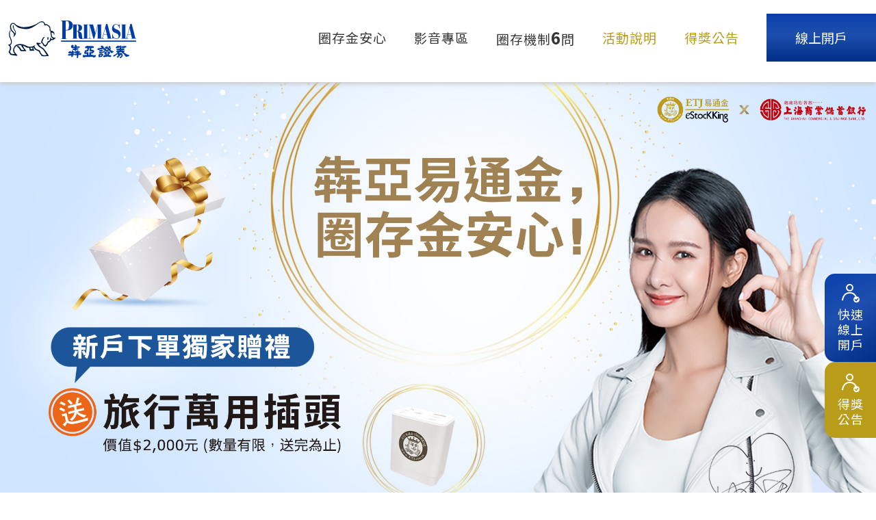

--- FILE ---
content_type: text/html
request_url: https://www.estockking.com/primasia/index.html
body_size: 29056
content:
<!DOCTYPE html>
<html lang="zh_Hant">
<head>
	<meta charset="UTF-8">
	<meta name="viewport" content="width=device-width, initial-scale=1">
	<title>犇亞證券迎新獎不完</title>
	<link href="img/favicon.ico" rel="shortcut icon">
	<link rel="preconnect" href="https://fonts.googleapis.com">
	<link rel="preconnect" href="https://fonts.gstatic.com" crossorigin>
	<link href="https://fonts.googleapis.com/css2?family=Noto+Sans+TC:wght@400;500;700&display=swap" rel="stylesheet">
	<link href="css/bootstrap.css" rel="stylesheet" type="text/css">
	<link href="css/animate.min.css" rel="stylesheet" type="text/css">
	<link href="css/slick.css" rel="stylesheet" type="text/css">
	<link href="css/style.css" rel="stylesheet" type="text/css">
	
	<!-- Google 再營銷代碼 -->
    <!-- 再營銷代碼不得與個人身份信息相關聯，也不得放置在與敏感類別相關的網頁上。有關如何設置代碼的詳細信息和說明，請訪問：http://google.com/ads/remarketingsetup -->
    <script type="text/javascript">
        /* <![CDATA[ */
        var google_conversion_id = 939112648;
        var google_custom_params = window.google_tag_params;
        var google_remarketing_only = true;
        /* ]]> */
    </script>
    <script type="text/javascript" src="//www.googleadservices.com/pagead/conversion.js"></script>
	<noscript>
		<div style="display:inline;">
			<img height="1" width="1" style="border-style:none;" alt="" src="//googleads.g.doubleclick.net/pagead/viewthroughconversion/939112648/?value=0&amp;guid=ON&amp;script=0" />
        </div>
    </noscript>
	
	<!-- GA -->
	<script>
        (function (i, s, o, g, r, a, m) {
            i['GoogleAnalyticsObject'] = r;
            i[r] = i[r] || function () {
                (i[r].q = i[r].q || []).push(arguments)
            }, i[r].l = 1 * new Date();
            a = s.createElement(o),
                m = s.getElementsByTagName(o)[0];
            a.async = 1;
            a.src = g;
            m.parentNode.insertBefore(a, m)
        })(window, document, 'script', '//www.google-analytics.com/analytics.js', 'ga');

        ga('create', 'UA-52836851-1', 'auto');
        ga('send', 'pageview');
    </script>
	
	<!-- Google Search全站再行銷 -->
	<!-- Google tag (gtag.js) -->
	<script async src="https://www.googletagmanager.com/gtag/js?id=AW-11098534421"></script>
	<script>
	  window.dataLayer = window.dataLayer || [];
	  function gtag(){dataLayer.push(arguments);}
	  gtag('js', new Date());
	  gtag('config', 'AW-11098534421');
	</script>

	<!-- Meta Pixel Code -->
	<script>
	!function(f,b,e,v,n,t,s)
	{if(f.fbq)return;n=f.fbq=function(){n.callMethod?
	n.callMethod.apply(n,arguments):n.queue.push(arguments)};
	if(!f._fbq)f._fbq=n;n.push=n;n.loaded=!0;n.version='2.0';
	n.queue=[];t=b.createElement(e);t.async=!0;
	t.src=v;s=b.getElementsByTagName(e)[0];
	s.parentNode.insertBefore(t,s)}(window, document,'script',
	'https://connect.facebook.net/en_US/fbevents.js');
	fbq('init', '915024742847865');
	fbq('track', 'PageView');
	</script>
	<noscript><img height="1" width="1" style="display:none"
	src="https://www.facebook.com/tr?id=915024742847865&ev=PageView&noscript=1"
	/></noscript>
	<!-- End Meta Pixel Code -->
</head>
<body>
	<header>
		<div class="header_con">
			<div class="menu flex">
				<div class="menu_item">
					<a href="javascript:;" class="menu_btn" onclick="goto('#kv');">
						<div class="menu_btn_text">圈存金安心</div>
						<div class="menu_btn_udline"></div>
					</a>
				</div>
				<div class="menu_item">
					<a href="javascript:;" class="menu_btn" onclick="goto('#video');">
						<div class="menu_btn_text">影音專區</div>
						<div class="menu_btn_udline"></div>
					</a>
				</div>
				<div class="menu_item">
					<a href="javascript:;" class="menu_btn" onclick="goto('#qa');">
						<div class="menu_btn_text">圈存機制<span>6</span>問</div>
						<div class="menu_btn_udline"></div>
					</a>
				</div>
				<div class="menu_item">
					<a href="javascript:;" class="menu_btn" onclick="goto('#event');">
						<div class="menu_btn_text gold">活動說明</div>
						<div class="menu_btn_udline"></div>
					</a>
				</div>
				<div class="menu_item">
					<a href="https://www.estockking.com/P2023/WIN.aspx" target="_blank" class="menu_btn">
						<div class="menu_btn_text gold">得獎公告</div>
						<div class="menu_btn_udline"></div>
					</a>
				</div>
				<div class="menu_item2">
					<div class="flex">
						<a href="https://www.estockking.com/P2023/WIN.aspx" target="_blank" class="btn_award_m show-lg">
							<div class="v-center">得獎<br>公告</div>
						</a>
						<a href="javascript:;" class="btn_oa" onclick="fbq('track', 'CompleteRegistration'); gtag_report_conversion('https://www.estockking.com/primasia15/index.html');">
							<div class="v-center">線上<br class="show-lg">開戶</div>
						</a>
					</div>
				</div>
			</div>
			<a href="https://www.estockking.com/index.aspx" target="_blank" class="logo_div" onclick="gotop();">
				<img src="img/logo_primasia.svg">
			</a>
		</div>
	</header>
	<main>
		<section class="kv" id="kv">
			<div class="kv_slick_div">
				<div class="kv_slick">
					<div class="kv_slick_item">
						<img src="img/kv_img_04.jpg" class="hide-md">
						<img src="img/kv_img_04_m.jpg" class="show-md">
					</div>
			<!--		<div class="kv_slick_item"> -->
			<!--			<img src="img/kv_img_01.jpg" class="hide-md"> -->
			<!--			<img src="img/kv_img_01_m.jpg" class="show-md"> -->
			<!--		</div> -->
			<!--		<div class="kv_slick_item">  --> 
            <!--			<img src="img/kv_img_02.jpg" class="hide-md">  -->
			<!--			<img src="img/kv_img_02_m.jpg" class="show-md">  -->
			<!--		</div>  -->
			<!-- 		<div class="kv_slick_item">   -->
			<!-- 			<img src="img/kv_img_03.jpg" class="hide-md">  -->
			<!-- 			<img src="img/kv_img_03_m.jpg" class="show-md">  -->
			<!-- 		</div>  -->
				</div>
			</div>
		</section>
		<section class="sec_video" id="video">
			<img src="img/video_bg_01.png" class="video_bg_01">
			<img src="img/video_bg_02.png" class="video_bg_02">
			<div class="container-xxl">
				<div class="sec_title wow animate__fadeInUp">- 影音專區 -</div>
				<div class="flex">
					<div class="video_left">
						<div class="video_left_box">
							<a href="javascript:;" class="video_abtn wow animate__fadeIn" onclick="video_open('WhZ0_3eYjks');">
								<img src="https://img.youtube.com/vi/WhZ0_3eYjks/maxresdefault.jpg" class="full-width">
								<div class="video_info">犇亞證券易通金 安全賽車篇</div>
								<div class="video_btn_div">
									<div class="video_btn">
										<img src="img/video_icon_play.png" class="video_play">
										<img src="img/video_icon_circle.png" class="video_circle_01">
										<img src="img/video_icon_circle.png" class="video_circle_02">
									</div>
								</div>
							</a>
						</div>
					</div>
					<div class="video_right">
						<div class="video_right_box">
							<a href="javascript:;" class="video_abtn wow animate__fadeIn" data-wow-delay="0.15s" onclick="video_open('BzQSAV0sfT0');">
								<img src="https://img.youtube.com/vi/BzQSAV0sfT0/maxresdefault.jpg" class="full-width">
								<div class="video_info2">TVC幕後花絮</div>
								<div class="video_btn_div">
									<div class="video_btn">
										<img src="img/video_icon_play.png" class="video_play">
										<img src="img/video_icon_circle.png" class="video_circle_01">
										<img src="img/video_icon_circle.png" class="video_circle_02">
									</div>
								</div>
							</a>
						</div>
						<div class="video_right_box2">
							<a href="javascript:;" class="video_abtn wow animate__fadeIn" data-wow-delay="0.3s" onclick="video_open('6mEJ4JQtxLQ');">
								<img src="https://img.youtube.com/vi/6mEJ4JQtxLQ/maxresdefault.jpg" class="full-width">
								<div class="video_info2">線上開戶懶人包</div>
								<div class="video_btn_div">
									<div class="video_btn">
										<img src="img/video_icon_play.png" class="video_play">
										<img src="img/video_icon_circle.png" class="video_circle_01">
										<img src="img/video_icon_circle.png" class="video_circle_02">
									</div>
								</div>
							</a>
						</div>
					</div>
				</div>
			</div>
		</section>
		<section class="sec_qa" id="qa">
			<div class="container-xxl sec_qa_con">
				<img src="img/qa_img_01.png" class="qa_img_01 wow animate__fadeIn" data-wow-delay="0.3s">
				<div class="sec_qa_title wow animate__fadeInUp">- 圈存機制<span>6</span>問 -</div>
				<div>
					<div class="qa_item">
						<div class="qa_box">
							<div class="qa_con">
								<div class="qa_box_title_bar flex">
									<div class="qa_box_num_div">
										<div class="qa_box_num">
											<div class="qa_box_num_text">1</div>
										</div>
									</div>
									<div class="qa_box_title">什麼是『圈存』式交易？</div>
								</div>
								<div class="qa_box_text">
									<p>犇亞易通金參考美、港、日證券市場的交易模式，<span class="gold">導入具『購買力』觀念的圈存式下單</span>，當您委託買進時，系統會確認帳戶有足夠交易金額後，才會送出委託單，若金額不足，則會擋下委託單。</p>
								</div>
							</div>
						</div>
					</div>
					<div class="qa_item">
						<img src="img/qa_pic_01.png" class="qa_pic_01 wow animate__fadeIn">
						<div class="qa_box qa_box2">
							<div class="qa_con">
								<div class="qa_box_title_bar flex">
									<div class="qa_box_num_div">
										<div class="qa_box_num">
											<div class="qa_box_num_text">2</div>
										</div>
									</div>
									<div class="qa_box_title">配合犇亞ETJ易通金圈存交易的銀行?</div>
								</div>
								<div class="qa_box_text">
									<span class="gold">數位帳戶銀行</span>：上海商銀/京城銀行<br>
									<br>
									<span class="gold">證券交割活儲帳戶銀行</span>：上海商銀民生分行/第一銀行南京東路分行/兆豐銀行台北復興分行/京城銀行松山分行<br>
									<br>
									<span class="gold">分戶帳銀行</span>：上海商銀/星展銀行/京城銀行<br>
								</div>
							</div>
						</div>
					</div>
					<div class="qa_item">
						<img src="img/qa_pic_02.png" class="qa_pic_02 wow animate__fadeIn">
						<div class="qa_box">
							<div class="qa_con">
								<div class="qa_box_title_bar flex">
									<div class="qa_box_num_div">
										<div class="qa_box_num">
											<div class="qa_box_num_text">3</div>
										</div>
									</div>
									<div class="qa_box_title">圈存式交易有什麼優點？</div>
								</div>
								<div class="qa_box_text">
									<p>圈存機制可以協助控管電子交易的風險，例如買賣倒置，或下錯張數（如買10張卻輸入成買100張），透過圈存機制的控管，可讓您在自有資金的範圍內安心下單。<span class="gold">降低了交割違約的風險，讓我們能提供更優惠的折扣！</span></p>
								</div>
							</div>
						</div>
					</div>
					<div class="qa_item">
						<img src="img/qa_pic_03.png" class="qa_pic_03 wow animate__fadeIn">
						<div class="qa_box qa_box2">
							<div class="qa_con">
								<div class="qa_box_title_bar flex">
									<div class="qa_box_num_div">
										<div class="qa_box_num">
											<div class="qa_box_num_text">4</div>
										</div>
									</div>
									<div class="qa_box_title">一般下單時圈存機制會如何運作？</div>
								</div>
								<div class="qa_box_text">
									<p>當您下買單時，<span class="gold">系統會依序先去圈昨日賣超的錢，如果不夠再去圈今日賣出金額，再不夠時才會去圈銀行帳戶的錢。</span>若盤中取消委託買單，會於當日定盤交易後，約於下午3:20結帳後，結算當日應圈金額，將多圈金額解除圈存。</p>
								</div>
							</div>
						</div>
					</div>
					<div class="qa_item">
						<img src="img/qa_pic_04.png" class="qa_pic_04 wow animate__fadeIn">
						<div class="qa_box">
							<div class="qa_con">
								<div class="qa_box_title_bar flex">
									<div class="qa_box_num_div">
										<div class="qa_box_num">
											<div class="qa_box_num_text">5</div>
										</div>
									</div>
									<div class="qa_box_title">銀行現金被圈存之後有何限制？</div>
								</div>
								<div class="qa_box_text">
									<ul class="qa_box_ul">
										<li>銀行現金被圈存之後，錢還是在您的帳戶內，只是未解圈前不可提現或轉出，但交割款項仍然是依照原來的作業程序，到了 T+2 日時才會扣款交割。</li>
										<li>每日盤中取消委託買單及收盤後沒有成交的委託買單，會於當日下午3:20結帳後，結算當日應圈金額，將多圈金額解除圈存。</li>
									</ul>
								</div>
							</div>
						</div>
					</div>
					<div class="qa_item">
						<img src="img/qa_pic_05.png" class="qa_pic_05 wow animate__fadeIn">
						<div class="qa_box qa_box2">
							<div class="qa_con">
								<div class="qa_box_title_bar flex">
									<div class="qa_box_num_div">
										<div class="qa_box_num">
											<div class="qa_box_num_text">6</div>
										</div>
									</div>
									<div class="qa_box_title">電子下單多了圈存機制<br>會影嚮下單速度嗎？</div>
								</div>
								<div class="qa_box_text">
									<p>ETJ易通金【即時圈存】機制由交易主機直接連接銀行，盤中加/解圈存均由程式處理，經多次實測數據顯示，<span class="gold">銀行端來回傳輸僅須時間0.3~0.6秒</span>，就一般網路下單的方式而言，可說幾乎沒影響。 若在意下單速度，ETJ易通金還提供【預圈制】選項，即每日一早即先向銀行查詢餘額並全部圈住，盤中交易時自行計算金額，不須逐筆跟銀行對接，<span class="gold">預圈制的下單速度與一般無圈存的下單會一樣快。</span></p>
								</div>
								<hr>
								<div class="qa_box_notice">
									註：所有客戶預設皆是採即時圈存制，如想變更為預圈制請線上申請變更圈存方式或來電口頭告知客服專員即可，次日生效。
								</div>
							</div>
						</div>
					</div>
				</div>
				<img src="img/qa_pic_06.png" class="qa_pic_06 wow animate__fadeIn">
			</div>
		</section>
		<section class="sec_event" id="event">
			<img src="img/event_bg_01.png" class="event_bg_01 hide-md">
			<img src="img/event_bg_02.png" class="event_bg_02 hide-md">
			<div class="container-xxl">
				<div class="sec_title event_title wow animate__fadeInUp">- 活動規則說明 -</div>
				<img src="img/event_king_01.png" class="center mb-20 wow animate__fadeInUp" data-wow-delay="0.3s">
				<div class="event_title2 wow animate__fadeInUp">犇亞迎新獎不完</div>
				<div class="t-center">
					<a href="https://www.estockking.com/P2023/WIN.aspx" target="_blank" class="event_btn">
						<div class="flex flex-v-center">
							<div class="event_btn_icon">
								<img src="img/icon_gift.png">
							</div>
							<div class="event_btn_text">得獎公告</div>
						</div>
					</a>
				</div>
				<img src="img/event_img_01.png" class="event_img_01 wow animate__fadeIn">
				<div class="event_main">
					<div class="flex">
						<div class="event_box left">
							<div>
								<div class="event_box_light show-lg">
									<img src="img/light_m.png">
								</div>
								<div class="event_box_title wow animate__fadeInUp">
									<img src="img/event_king_02.png" class="event_box_title_icon"> 「天天抽」活動
								</div>
								<div class="event_box_title_hr"></div>
								<div class="event_box_item">
									<div class="event_box_item_title">活動日期</div>
									<div class="event_box_item_date">2023/4/12<span>(三)</span> – 2023/6/30<span>(五)</span></div>
									<div class="event_box_item_text">僅限台灣證券市場交易日</div>
								</div>
								<div class="event_box_item">
									<div class="event_box_item_title">活動辦法</div>
									<div class="event_box_item_text">
										不論新/舊客戶只要<span style="color: #FFEBC3;">使用圈存式電子下單成交</span>，即可參加「天天抽」活動，每天抽出一名幸運得主。每組證券下單帳號限1次中獎機會，不重複中獎。
									</div>
								</div>
								<div class="event_box_item">
									<div class="event_box_item_title">獎項</div>
									<div class="event_box_item_date">
										<span>4/12-5/31</span><br>
										4萬元旅遊金
									</div>
									<div class="event_box_item_text">
										共35個名額
									</div>
									<div class="event_box_item_date">
										<span>6/1-6/30</span><br>
										Apple iPhone 14 Pro max 512GB
									</div>
									<div class="event_box_item_text">
										共20位，市價NTD49,400/台
									</div>
								</div>
							</div>
							<div class="event_box_space"></div>
						</div>
						
						<div class="event_box right">
							<div>
								<div class="event_box_light event_box_light2 show-lg">
									<img src="img/light_m.png">
								</div>
								<div class="event_box_title wow animate__fadeInUp">
									<img src="img/event_king_02.png" class="event_box_title_icon"> 舊戶”揪好友”
								</div>
								<div class="ebrt_space"></div>
								<div class="event_ipad_img">
									<img src="img/light_1.png" class="ipad_light hide-lg">
									<img src="img/ipad.png" class="ipad_img wow animate__fadeInRight" data-wow-delay="0.2s">
								</div>
								<div class="event_box_title_hr"></div>
								<div class="ebrt_space2"></div>
								<div class="event_box_item">
									<div class="event_box_item_title">活動日期</div>
									<div class="event_box_item_date">2023/3/15<span>(三)</span> - 2023/6/30<span>(五)</span></div>
								</div>
								<div class="event_box_item">
									<div class="event_box_item_title">活動辦法</div>
									<div class="event_box_item_text">
										活動期間內，推薦好友開立圈存式交易帳戶成功，可獲得一組序號參加抽獎活 動，兩位好友開戶成功，即獲得兩組序號，以此類推…。每組電子下單帳號限 1次中獎機會。介紹越多好友開戶成功中獎機會越高~
									</div>
								</div>
								<div class="event_box_item">
									<div class="event_box_item_title">獎品</div>
									<div class="event_box_item_date">Apple iPad Pro 11吋</div>
									<div class="event_box_item_text">
										共20位，市價NTD27,900/台
									</div>
								</div>
								<div class="event_box_item">
									<div class="event_box_item_title">抽獎日期</div>
									<div class="event_box_item_date">2023/7/10<span>(一)</span></div>
									<div class="event_box_item_text">
										中獎名單將於抽獎日中午12點公布於本公司官網和臉書粉絲團。
									</div>
								</div>
								<div class="event_box_item">
									<div class="event_box_item_title">參加方式</div>
									<div class="event_box_item_text">
										舊客戶於本公司官網填寫被推薦人姓名+手機號碼，待被推薦人開戶成功後，舊客戶可於官網查詢抽獎序號。<a href="https://www.estockking.com/P2023/index.aspx" target="_blank">立即推薦好友</a>
									</div>
								</div>
							</div>
							<div class="event_box_space"></div>
						</div>
					</div>
					
					<div class="flex">
						<div class="event_box left">
							<div>
								<div class="event_box_light show-lg">
									<img src="img/light_m.png">
								</div>
								<div class="event_box_title wow animate__fadeInUp">
									<img src="img/event_king_02.png" class="event_box_title_icon"> 開戶交易禮
								</div>
								<div class="event_box_title_hr"></div>
								<div class="event_box_item">
									<div class="event_box_item_title">活動期間</div>
									<div class="event_box_item_date">2023/3/15<span>(三) 起至送完為止</span></div>
								</div>
								<div class="event_box_item">
									<div class="event_box_item_title">活動辦法</div>
									<div class="event_box_item_text">
										凡採圈存式新開戶成功且使用圈存式完成一筆台股 交易，即贈送犇亞證券「獨家旅行萬用插頭」乙個 (市值NTD2,000/個，限量2000個)
									</div>
								</div>
							</div>
							<img src="img/product.png" class="event_img_p1">
							<div class="event_box_space"></div>
						</div>
						
					</div>
					
					<div class="event_box_item">
						<div class="event_box_item_title">活動說明</div>
						<ul class="event_box_item_ul">
							<li>「天天抽」活動
								<ol class="event_box_item_ol">
									<li>抽獎日期僅限台灣證券市場交易日；每天抽一位；當日抽獎名單以前一交易日使用圈存式電子下單交易的客戶為主。</li>
									<li>中獎名單於抽獎日下午3點公布在本公司官網和臉書粉絲團。</li>
									<li>4萬元旅遊金將以旅遊券形式贈送，中獎者需至台灣中國旅行社進行兌換旅遊行程。</li>
									<li>將於活動結束日起算7個工作天內統一寄發機會中獎聲明書，中獎人請於收到中獎聲明書日起算三十日內完成繳稅程序且回函後始可領獎(以寄件郵戳為準)，贈品將於收到回函後三十日內寄出。</li>
								</ol>
							</li>
							<li>「開戶交易禮」贈品之寄送將於每月20日統一進行通知，惟實際寄送贈品之時間可能視贈品庫存狀況而略作調整。本活動贈品數量有限送完為止，在贈品送達限定數量後本活動立即終止，恕不另行通知。</li>
							<li>開戶成功後即可參加「舊戶＂揪好友＂」，不限於2023/3/15前已開戶之客戶。</li>
							<li>如因本公司系統異常或銀行圈存異常致暫停實施圈存式交易，投資人以非圈存式電子交易或人工交易者，仍視投資人之交易為圈存式交易。</li>
						</ul>
					</div>
				</div>
				<div class="event_notice">* 參加本活動請詳閱 <a href="javascript:;" onclick="popup_open();">注意事項</a> *</div>
				<div class="copyright">
					犇亞證券 PRIMASIA © 2023 - ALL RIGHTS RESERVED<br>
					許可證字號：106年金管證總字第0045號<br>
					客服專線：0900-777-888
				</div>
			</div>
		</section>
	</main>
	<div class="side_menu">
		<a href="javascript:;" class="side_abtn side_abtn_oa" onclick="fbq('track', 'CompleteRegistration'); gtag_report_conversion('https://www.estockking.com/primasia15/index.html');">
			<img src="img/menu_login.png" class="side_abtn_img">
			<div class="side_abtn_text">快速<br>線上<br>開戶</div>
		</a>
		<a href="https://www.estockking.com/P2023/WIN.aspx" target="_blank" class="side_abtn side_abtn_award">
			<img src="img/menu_login.png" class="side_abtn_img">
			<div class="side_abtn_text">得獎<br>公告</div>
		</a>
	</div>
	<footer>
	</footer>
	
	<div class="video_popup">
		<div class="popup_mask" onclick="video_close();"></div>
		<div class="video_div">
			<div class="video_frame">
				<div id="player"></div>
			</div>
		</div>
	</div>
		 
	<div class="popup">
		<div class="popup_mask" onclick="popup_close();"></div>
		<div class="popup_div">
			<div class="popup_con">
				<div class="manual_title">活動注意事項</div>
				<ul>
					<li>活動對象不包含：
						<ol>
							<li>本公司98員工交易帳戶</li>
							<li>97基金戶</li>
							<li>專業投資機構</li>
							<li>活動期間內先銷戶再開戶</li>
						</ol>
					</li>
					<li>活動參加者之交易若有涉嫌違反證券交易法、洗錢防制法及臺灣證券交易所、財團法人中華民國證券櫃檯買賣中心之相關規定，本公司有權取消其抽獎或獲獎之資格。參加者如因違反與主辦單位間之合約或其他法令，致其帳戶遭停權者，亦同。</li>
					<li>經查證後，若發現參加者透過系統漏洞或非法手段（惡意程式等類似行為），參與活動，將取消參加資格，本公司並不另行通知，本活動如有任何因電腦、網路、電話、技術或其他不可歸責於本公司之因素，而使本活動參加者所寄出或登錄資料有遲延、遺失、錯誤、無法辨識或損毀情況，本公司不負任何法律責任，本活動參加者或得獎者亦不得因此異議。</li>
					<li>於活動期間內先銷戶再開戶、開戶後又銷戶或違約交割者，本公司保有取消贈獎之權利。</li>
					<li>開戶時請填寫正確手機號碼、電子信箱及通訊地址，中獎資訊將以留存於本公司之手機號碼或電子信箱進行通知，請中獎人於接獲通知後三十日內完成領獎。若因填寫資料有誤致無法聯繫，視為自動棄權，不再另行通知，亦不進行候補。</li>
					<li>依中華民國稅法規定中獎者(納稅義務人)於本公司(扣繳義務人)之全年中獎總金額超過NTD1,000(含)以上，隔年本公司將依稅法相關規定辦理開立扣繳憑單。若獎項金額超過NTD20,000以上者，須負擔10%機會中獎所得稅；非中華民國境內居住之個人(即在中華民國境內居住未達183天之本國人及外國人)須就中獎所得扣繳20%機會中獎所得稅。中獎者需完成繳稅程序後始可領獎，若未能依法繳納應繳稅額，即視為喪失得獎資格。且中獎者參加本活動而需支付任何稅捐皆為中獎者之義務，概與本公司無關。全年得獎金額超過NTD1,000(含)以上須納入年度個人所得計算，本公司不主動寄發所得稅憑單，得獎者可向本公司申請寄發。(稅務扣繳相關法規規定請參照財政部網站)。獎項僅限中獎人領取，若中獎人未滿18歲，需法定代理人同意並附上法定代理人身分證正反面影本，獎項轉由法定代理人名義領取。</li>
					<li>中獎者不得要求將獎項讓與他人，亦不得要求以其他物品替代或折換現金。活動贈獎(品)圖片僅供參考，贈獎(品)以實物為準，贈品均採隨機出貨，恕不挑色。</li>
					<li>本活動僅限於設籍於台灣、澎湖、金門、馬祖地區者參加。贈獎（品）價值超過NTD50,000建議(含)以上中獎者親自領取獎品；贈獎(品)價值NTD50,000以下如需寄送，配送地址以中獎者開戶時所填寫之通訊地址為準，本公司不負贈獎(品)無法送達及寄送時發生損毀之責任。</li>
					<li>個人資料告知事項：本活動參加者了解及同意本公司為本活動及行銷之需要進行蒐集、處理及利用其個人資料。本公司本於誠實信用原則及必要性原則蒐集、處理或利用參加者於本網站登載及後續基於上開特定目的與本公司往來之個人資料。除事先取得參加者同意或法令另有規定外，本公司處理或利用上開資料之期間、地區、對象及方式，將限於達成上開特定目的之必要範圍內為之。除法令另有規定或本公司執行職務、業務所必須外，參加者可隨時透過各分公司或洽服務專線02-2547-8818、02-2547-7777、0900-777-888，向本公司請求上揭資料之查詢、閱覽、複製本、補充、更正、刪除及停止蒐集、處理或利用，而本公司依法得酌收必要成本費用。參加者得自由選擇是否提供相關個人資料及類別，若拒絕提供或要求本公司刪除停止處理利用個人資料，本公司將無法讓參加者參與本活動，敬請見諒。</li>
					<li>「天天抽」活動，每組帳號分別限1次中獎機會，同一活動不得重複中獎。</li>
					<li>本公司保有活動解釋、更改或終止之權利。本活動辦法如有修正，將於本活動網站公告辦理，不再另行通知。</li>
				</ul>
			</div>
			<div class="popup_close" onclick="popup_close();">×</div>
		</div>
	</div>
	<script src="js/jquery-3.6.0.min.js" type="text/javascript"></script>
	<script src="js/bootstrap.min.js" type="text/javascript"></script>
	<script src="js/wow.min.js" type="text/javascript"></script>
	<script src="js/slick.min.js" type="text/javascript"></script>
	<script src="js/script.js" type="text/javascript"></script>
</body>
</html>

--- FILE ---
content_type: text/css
request_url: https://www.estockking.com/primasia/css/slick.css
body_size: 3578
content:
/* Slider */
.slick-slider{
    position: relative;
    display: block;
    box-sizing: border-box;
    -webkit-user-select: none;
       -moz-user-select: none;
        -ms-user-select: none;
            user-select: none;
    -webkit-touch-callout: none;
    -khtml-user-select: none;
    -ms-touch-action: pan-y;
        touch-action: pan-y;
    -webkit-tap-highlight-color: transparent;
}

.slick-list{
    position: relative;
    display: block;
    overflow: hidden;
    margin: 0;
    padding: 0;
}
.slick-list:focus{
    outline: none;
}
.slick-list.dragging{
    cursor: pointer;
    cursor: hand;
}

.slick-slider .slick-track,
.slick-slider .slick-list{
    -webkit-transform: translate3d(0, 0, 0);
       -moz-transform: translate3d(0, 0, 0);
        -ms-transform: translate3d(0, 0, 0);
         -o-transform: translate3d(0, 0, 0);
            transform: translate3d(0, 0, 0);
}

.slick-track{
    position: relative;
    top: 0;
    left: 0;
    display: block;
    margin-left: auto;
    margin-right: auto;
}
.slick-track:before,
.slick-track:after{
    display: table;
    content: '';
}
.slick-track:after{
    clear: both;
}
.slick-loading .slick-track{
    visibility: hidden;
}
.slick-slide{
    display: none;
    float: left;
    height: 100%;
    min-height: 1px;
	outline: none;
}
[dir='rtl'] .slick-slide{
    float: right;
}
.slick-slide img{
    display: block;
}
.slick-slide.slick-loading img{
    display: none;
}
.slick-slide.dragging img{
    pointer-events: none;
}
.slick-initialized .slick-slide{
    display: block;
}
.slick-loading .slick-slide{
    visibility: hidden;
}
.slick-vertical .slick-slide{
    display: block;
    height: auto;
    border: 1px solid transparent;
}
.slick-arrow.slick-hidden{
    display: none;
}

/* dots */
.slick-dots{
    position: absolute;
	bottom: 10px;
	left: 0;
	width: 100%;
	display: block;
    margin: 0;
    list-style: none;
	text-align: center;
	padding: 0;
}
.slick-dots li{
    position: relative;
    display: inline-block;
    width: 25px;
    height: 25px;
    margin: 0;
    padding: 0;
}
.slick-dots li button{
	position: relative;
    font-size: 0;
    line-height: 0;
    display: block;
    width: 30px;
    height: 30px;
    padding: 5px;
    color: transparent;
    border: 0;
    outline: none;
    background: transparent;
	cursor: pointer;
}
.slick-dots li button:hover,
.slick-dots li button:focus{
    outline: none;
}
.slick-dots li button:before{
    font-family: 'slick';
    font-size: 36px;
    line-height: 20px;
    position: absolute;
    top: 0;
    left: 0;
    width: 30px;
    height: 30px;
    content: '•';
    text-align: center;
    color: #d6d6d6;
    -webkit-font-smoothing: antialiased;
    -moz-osx-font-smoothing: grayscale;
}
.slick-dots li.slick-active button:before{
	font-size: 46px;
    color: #B99D1A;
}

/* button */
.slick-prev, .slick-next{
	position: absolute;
	display: block;
	font-size: 0;
	line-height: 0;
	top: 50%;
	transform: translateY(-50%);
	border: none;
	outline: none;
	padding: 0;
	background-color: transparent;
	background-repeat: no-repeat;
	cursor: pointer;
	z-index: 1;
}
.slick-prev{
	left: 12px;
}
.slick-next{
	right: 12px;
}

--- FILE ---
content_type: text/css
request_url: https://www.estockking.com/primasia/css/style.css
body_size: 17041
content:
/* bootstrap 5 fix */
@media (prefers-reduced-motion: no-preference) {
	:root {
		scroll-behavior: auto;
	}
}
*{
	position: relative;
	box-sizing: border-box;
}
body{
	margin: 0;
	font-family: 'Noto Sans TC', sans-serif;
	padding-top: 120px;
}
img{
	position: relative;
	display: block;
	max-width: 100%;
}
a{
	display: inline-block;
}
a, a:hover, a:focus{
	text-decoration: none;
}
a:focus{
	outline: none;
}
section{
	position: relative;
	overflow: hidden;
}
.flex{
	display: flex;
	flex-wrap: wrap;
}
.flex-row{
	display: flex;
	flex-wrap: wrap;
	margin-left: -12px;
	margin-right: -12px;
}
.flex-1{
	flex: 1;
}
.center{
	margin-left: auto;
	margin-right: auto;
}
.t-center{
	text-align: center;
}
.v-center{
	top: 50%;
	transform: translateY(-50%);
}
.flex-center{
	justify-content: center;
}
.flex-v-center{
	align-items: center;
}
.show-xl, .show-lg, .show-md, .show-sm, .hide{
	display: none !important;
}
.full-width{
	width: 100%;
	max-width: none;
}
.full-height{
	height: 100%;
}
.wow{
	animation-duration: 1.3s;
}

/* header */
header{
	position: fixed;
	top: 0;
	left: 0;
	width: 100%;
	height: 120px;
	z-index: 9999;
	background-color: #fff;
	box-shadow: 0px 3px 6px #ccc;
}
.header_con{
	max-width: 1360px;
	margin-left: auto;
	margin-right: auto;
}
.logo_div{
	position: absolute;
	display: block;
	top: 30px;
	left: 12px;
}
.menu{
	justify-content: flex-end;
	padding-top: 20px;
}
.menu_item{
	padding-left: 20px;
	padding-right: 20px;
}
.menu_btn{
	display: block;
	height: 70px;
}
.menu_btn_text{
	font-size: 19px;
	color: #363636;
	letter-spacing: 1px;
	top: 50%;
	transform: translateY(-50%);
}
.menu_btn_text span{
	font-size: 24px;
	font-weight: bold;
}
.menu_btn_udline{
	position: absolute;
	bottom: 0;
	left: 0;
	width: 100%;
	height: 2px;
	background-color: #BC9B18;
	display: none;
}
.menu_btn:hover .menu_btn_udline{
	display: block;
}
.menu_item2{
	margin-left: 20px;
}
.btn_oa{
	display: block;
	width: 160px;
	height: 70px;
	font-size: 19px;
	color: #fff;
	text-align: center;
	background: linear-gradient(#0940A9 0%, #1E4FAF 43%, #002E87 100%);
}
.btn_oa:hover{
	color: #fff;
	background: linear-gradient(#0940A9 0%, #2060DB 43%, #002E87 100%);
}
.btn_award_m{
	width: 60px;
	height: 60px;
	font-size: 14px;
	color: #fff;
	letter-spacing: 1px;
	line-height: 18px;
	text-align: center;
	background-color: #B99D1A;
}
.btn_award_m:hover{
	color: #fff;
}

.kv_slick_item{
	display: none;
}
.kv_slick_item:first-child{
	display: block;
}
.kv_slick_item img{
	max-width: none;
	width: 100%;
}

.sec_video{
	padding-top: 80px;
	padding-bottom: 80px;
	background: radial-gradient(circle closest-side at center, #fff2ce, #ab9259);
}
.video_bg_01{
	position: absolute;
	top: 0;
	left: 0;
}
.video_bg_02{
	position: absolute;
	bottom: 0;
	right: 0;
}
.sec_title{
	font-size: 40px;
	color: #fff;
	font-weight: bold;
	text-align: center;
	letter-spacing: 2px;
	text-shadow: 3px 3px 0px #666;
	margin-bottom: 60px;
}
.video_left{
	width: 68%;
	padding-right: 16px;
}
.video_right{
	width: 32%;
}
.video_right_box{
	margin-bottom: 17px;
}
.video_abtn{
	display: block;
	overflow: hidden;
}
.video_abtn > img{
	transition: transform 0.3s;
}
.video_abtn:hover > img{
	transform: scale(1.05);
}
.video_info{
	position: absolute;
	bottom: 0;
	left: 0;
	width: 100%;
	padding: 7px;
	font-size: 30px;
	color: #fff;
	letter-spacing: 1px;
	text-align: center;
	background: linear-gradient(to right, #675332 0%, #B69356 75%, #89743F 100%);
}
.video_info2{
	position: absolute;
	bottom: 0;
	left: 0;
	width: 100%;
	padding: 6px;
	font-size: 19px;
	color: #fff;
	letter-spacing: 1px;
	text-align: center;
	background: linear-gradient(to right, #675332 0%, #B69356 75%, #89743F 100%);
}
.video_btn_div{
	position: absolute;
	top: 50%;
	left: 0;
	transform: translateY(-50%);
	width: 100%;
}
.video_btn{
	width: 74px;
	height: 74px;
	margin-left: auto;
	margin-right: auto;
}
.video_play{
	top: 50%;
	transform: translateY(-50%);
	margin-left: auto;
	margin-right: auto;
}
.video_circle_01{
	position: absolute;
	top: 0;
	left: -5px;
	transition: left 0.3s;
}
.video_circle_02{
	position: absolute;
	top: 0;
	right: -5px;
	transition: right 0.3s;
}
.video_abtn:hover .video_circle_01{
	left: 0;
}
.video_abtn:hover .video_circle_02{
	right: 0;
}

.sec_qa{
	background-color: #C8C0B4;
}
.sec_qa_con{
	padding-top: 100px;
	padding-bottom: 1px;
}
.qa_img_01{
	position: absolute;
	top: -70px;
	right: 0;
}
.sec_qa_title{
	font-size: 72px;
	color: #fff;
	font-weight: bold;
	letter-spacing: 3px;
	margin-bottom: 60px;
}
.sec_qa_title span{
	font-size: 150px;
	padding: 0 3px;
}
.qa_item{
	margin-bottom: 180px;
}
.qa_box{
	width: 900px;
	padding: 3px;
	border-radius: 53px;
	background: linear-gradient(112deg, #9B7636 0%, #FFECCC 47%, #81622E 100%);
}
.qa_box2{
	margin-left: auto;
	margin-right: 0;
}
.qa_con{
	width: 100%;
	padding: 70px 60px 60px 60px;
	background-color: #fff;
	border-radius: 50px;
}
.qa_box_title_bar{
	align-items: center;
	margin-bottom: 30px;
}
.qa_box_num{
	width: 93px;
	height: 80px;
	background-image: url(../img/qa_num_bg.png);
}
.qa_box_num_text{
	top: 45%;
	transform: translateY(-50%);
	padding-right: 4px;
	font-size: 48px;
	color: #A58151;
	font-style: italic;
	text-align: center;
}
.qa_box_title{
	flex: 1;
	font-size: 30px;
	color: #A58151;
	letter-spacing: 1px;
	padding-left: 30px;
}
.qa_box_text{
	font-size: 19px;
	letter-spacing: 1px;
}
.qa_box_text p{
	line-height: 2em;
}
.qa_box_ul{
	
}
.qa_box_ul li{
	line-height: 2em;
	margin-bottom: 20px;
}
.qa_box_ul li::marker{
	color: #A58151;
}
.qa_box_notice{
	font-size: 15px;
	letter-spacing: 1px;
}
.qa_pic_01{
	position: absolute;
	top: -410px;
	right: 200px;
}
.qa_pic_02{
	position: absolute;
	top: -440px;
	left: 200px;
}
.qa_pic_03{
	position: absolute;
	top: -530px;
	right: 150px;
}
.qa_pic_04{
	position: absolute;
	top: -440px;
	left: 170px;
}
.qa_pic_05{
	position: absolute;
	top: -420px;
	right: 200px;
}
.qa_pic_06{
	position: absolute;
	bottom: 0px;
	left: 80px;
}

.sec_event{
	padding-top: 150px;
	padding-bottom: 40px;
	background-color: #5E4B21;
}
.event_img_01{
	position: absolute;
	top: -150px;
	right: -130px;
}
.event_title{
	color: #FFEBC3;
	text-shadow: 3px 3px 0px #333;
	margin-bottom: 80px;
}
.event_title2{
	font-size: 54px;
	color: #fff;
	letter-spacing: 2px;
	text-align: center;
	text-shadow: 3px 3px 0px #333;
	margin-bottom: 30px;
}
.event_btn{
	padding: 11px 43px;
	background-color: #B99D1A;
	border-radius: 25px;
}
.event_btn:hover{
	background-color: #AB8E08;
}
.event_btn_icon{
	padding-right: 15px;
}
.event_btn_text{
	font-size: 18px;
	color: #fff;
	letter-spacing: 1px;
}
.event_main{
	padding-top: 200px;
	padding-bottom: 1px;
	margin-top: 20px;
	margin-bottom: 30px;
}
.event_box{
	width: 50%;
}
.event_box.left{
	padding-right: 40px;
}
.event_box.right{
	padding-left: 40px;
}
.event_box_title{
	font-size: 40px;
	color: #fff;
	font-weight: bold;
	letter-spacing: 2px;
	text-shadow: 3px 3px 0px #333;
	z-index: 2;
}
.event_box_title_icon{
	display: inline-block;
	top: -4px;
}
.event_box_title_hr{
	height: 1px;
	background-color: #FFD387;
	margin-top: 25px;
	margin-bottom: 30px;
}
.event_box_item{
	padding-left: 30px;
	border-left: 3px solid #FFEBC3;
	margin-bottom: 40px;
}
.event_box_item_title{
	font-size: 24px;
	color: #FFEBC3;
	font-weight: bold;
	letter-spacing: 1px;
	text-shadow: 3px 3px 0px #333;
	margin-bottom: 5px;
}
.event_box_item_text{
	font-size: 18px;
    color: #fff;
    font-weight: 400;
    letter-spacing: 1px;
    margin-bottom: 20px;
}
.event_box_item_date{
	font-size: 36px;
	color: #fff;
	font-weight: bold;
	margin-bottom: 15px;
}
.event_box_item_date span{
	font-size: 24px;
}
.event_box_item_date .event_box_item_text{
	font-size: 18px;
}
.event_box_item_text a{
	color: #FFEBC3;
	text-decoration: underline;
}
.event_box_item_text a:hover{
	color: #B99D1A
}
.event_box_item_ul{
	list-style: none;
	padding-left: 20px;
}
.event_box_item_ul > li{
	font-size: 18px;
	color: #fff;
	font-weight: 400;
	letter-spacing: 1px;
	margin-bottom: 20px;
}
.event_box_item_ul > li::before{
	position: absolute;
	content: "-";
	top: 0;
	left: -15px;
}
.event_box_item_ul a{
	color: #FFEBC3;
}
.event_box_item_ul a:hover{
	color: #B99D1A;
}
.event_box_item_ol{
	padding-left: 25px;
}
.event_box_item_ol > li{
	font-size: 18px;
	color: #fff;
	font-weight: 400;
	letter-spacing: 1px;
}
.event_box_item_prize{
	font-size: 20px;
	color: #FFEBC3;
	letter-spacing: 1px;
}
.event_box_space{
	height: 60px;
}
.event_ipad_img{
	position: absolute;
	top: -60px;
	right: -20px;
	z-index: 1;
}
.event_price_img_div{
	height: 160px;
}
.event_price_img{
	position: absolute;
	top: 0;
	right: -70px;
	width: 500px;
}
.ipad_light{
	position: absolute;
	top: -95px;
	left: -95px;
	max-width: none;
}
.event_notice{
	font-size: 18px;
	color: #FFEBC3;
	letter-spacing: 1px;
	text-align: center;
	margin-bottom: 100px;
}
.event_notice a{
	color: #fff;
	text-decoration: underline;
}
.event_notice a:hover{
	color: #B99D1A;
}
.event_bg_01{
	position: absolute;
	bottom: 0;
	left: 0;
}
.event_bg_02{
	position: absolute;
	bottom: 0;
	right: 0;
}
.event_box_light{
	position: absolute;
	top: -80px;
	left: 0;
	width: 100%;
}
.event_box_light img{
	margin-left: auto;
	margin-right: auto;
}
.event_box_light2{
	top: -10px;
}
.event_img_p1{
	margin-left: auto;
	margin-right: auto;
	transform: translateY(-40px);
}

/* side_menu */
.side_menu{
	position: fixed;
	bottom: 80px;
	right: 0;
	z-index: 9998;
}
.side_abtn{
	display: block;
	width: 75px;
	padding: 15px 0;
	border-radius: 15px 0px 0px 15px;
}
.side_abtn_img{
	margin-left: auto;
	margin-right: auto;
	margin-bottom: 5px;
}
.side_abtn_text{
	font-size: 18px;
	color: #fff;
	font-weight: 400;
	letter-spacing: 1px;
	line-height: 22px;
	text-align: center;
}
.side_abtn_oa{
	background: linear-gradient(150deg, #0940A9 0%, #1E4FAF 43%, #002E87 100%);
}
.side_abtn_award{
	background-color: #B99D1A;
	padding: 17px 0;
}
.side_abtn_oa:hover{
	background: linear-gradient(150deg, #0940A9 0%, #2060DB 43%, #002E87 100%);
}
.side_abtn_award:hover{
	background-color: #AB8E08;
}

.copyright{
	font-size: 14px;
	color: #fff;
	text-align: center;
}

/* popup */
.popup{
	position: fixed;
	top: 0;
	left: 0;
	width: 100%;
	height: 100%;
	padding-left: 12px;
	padding-right: 12px;
	z-index: 99999;
	display: none;
}
.popup_mask{
	position: absolute;
	top: 0;
	left: 0;
	width: 100%;
	height: 100%;
	background-color: #000;
	opacity: 0.8;
}
.popup_div{
	max-width: 960px;
	margin-left: auto;
	margin-right: auto;
	margin-top: 40px;
	background-color: #fff;
	border-radius: 20px;
	padding: 20px 0px;
}
.popup_con{
	max-height: calc(100vh - 140px);
	font-size: 18px;
	padding: 15px;
	overflow-y: auto;
}
.manual_title{
	font-size: 30px;
	color: #B99D1A;
	font-weight: bold;
	text-align: center;
	margin-bottom: 40px;
}
.popup_con ul{
	padding-left: 25px;
}
.popup_con ol{
	padding-left: 25px;
}
.ol_alpha{
	list-style-type: upper-alpha;
}
.popup_close{
	position: absolute;
	top: -8px;
	right: 18px;
	font-size: 26px;
	cursor: pointer;
}

.video_popup{
	position: fixed;
	top: 0;
	left: 0;
	width: 100%;
	height: 100%;
	z-index: 99999;
	display: none;
}
.video_div{
	max-width: 1280px;
	top: 50%;
	transform: translateY(-50%);
	margin-left: auto;
	margin-right: auto;
}
.video_frame{
	position: relative;
    padding-bottom: 56.25%;
    overflow: hidden;
}
.video_frame iframe{
    position: absolute;
    top: 0;
    left: 0;
    width: 100%;
    height: 100%;
}


/* setting */
.gold{
	color: #B99D1A;
}
.yellow{
	color: #FFEBC3;
}
.mb-20{
	margin-bottom: 20px;
}

@media (max-width: 1366px){
	.qa_pic_01{
		right: 0;
	}
	.qa_pic_02{
		left: 0;
	}
	.qa_pic_03{
		right: 0;
	}
	.qa_pic_04{
		left: 0;
	}
	.qa_pic_05{
		right: 0;
	}
	.qa_pic_06{
		left: -100px;
	}
}

/* xl */
@media (max-width: 1199px){
	.show-xl{
		display: block !important;
	}
	.hide-xl{
		display: none !important;
	}
	
	.menu_item{
		padding-left: 10px;
		padding-right: 10px;
	}
	.menu_item2{
		margin-left: 10px;
	}
	
	.sec_qa{
		background-color: #fff;
	}
	.sec_qa_con{
		padding-top: 20px;
		padding-bottom: 60px;
	}
	.qa_img_01{
		top: 100px;
		right: -80px;
		width: 398px;
	}
	.sec_qa_title{
		font-size: 36px;
		color: #A59B8B;
		margin-bottom: 300px;
	}
	.sec_qa_title span{
		font-size: 72px;
	}
	.qa_item{
		margin-bottom: 120px;
	}
	.qa_box{
		width: 100%;
		padding: 0;
		background: none;
		border-radius: 0;
		border-top: 1px dashed #C8C0B4;
	}
	.qa_item:first-child .qa_box{
		border-top: none;
	}
	.qa_con{
		padding: 40px 0;
		border-radius: 0;
	}
	.qa_box_num_div{
		width: 100%;
		margin-bottom: 20px;
	}
	.qa_box_num{
		margin-left: auto;
		margin-right: auto;
	}
	.qa_box_title{
		width: 100%;
		padding-left: 0;
		font-size: 26px;
		text-align: center;
	}
	.qa_box_text{
		font-size: 17px;
	}
	.qa_pic_01{
		width: 163px;
		top: -140px;
		right: 20px;
	}
	.qa_pic_02{
		width: 150px;
		top: -140px;
		left: auto;
		right: 20px;
	}
	.qa_pic_03{
		width: 134px;
		top: -170px;
		right: 20px;
	}
	.qa_pic_04{
		width: 122px;
		top: -140px;
		left: auto;
		right: 20px;
	}
	.qa_pic_05{
		width: 121px;
		top: -140px;
		right: 20px;
	}
	.qa_pic_06{
		width: 188px;
		bottom: -60px;
		left: auto;
		right: 20px;
	}
	
	.event_img_01{
		position: relative;
		top: 0;
		right: 0;
		width: 347px;
		margin-left: auto;
		margin-right: auto;
	}
	.event_main{
		padding-top: 60px;
	}
	.event_box.left{
		padding-right: 20px;
	}
	.event_box.right{
		padding-left: 20px;
	}
	.event_box_title_icon{
		width: 28px;
	}
	.event_box_title{
		font-size: 24px;
	}
	.event_ipad_img{
		right: 0;
	}
	.event_box_item_title{
		font-size: 18px;
	}
	.event_box_item_date{
		font-size: 20px;
	}
	.event_box_item_date span{
		font-size: 17px;
	}
	.event_box_item_ul li{
		font-size: 16px;
	}
}

/* lg */
@media (max-width: 991px){
	.show-lg{
		display: block !important;
	}
	.hide-lg{
		display: none !important;
	}
	
	body{
		padding-top: 60px;
	}
	header{
		height: 60px;
	}
	.logo_div{
		top: 10px;
		left: 10px;
		height: 40px;
	}
	.logo_div img{
		width: auto;
		height: 100%;
	}
	.menu{
		padding-top: 0;
	}
	.menu_item{
		display: none;
	}
	.btn_oa{
		width: 60px;
		height: 60px;
		font-size: 14px;
		letter-spacing: 1px;
		line-height: 18px;
	}
	
	.sec_video{
		padding-top: 50px;
		padding-bottom: 60px;
	}
	.video_left{
		flex: 0 0 auto;
		width: 100%;
		padding-right: 0;
	}
	.video_left_box{
		margin-bottom: 20px;
	}
	.video_right{
		width: 100%;
	}
	.video_right_box{
		margin-bottom: 20px;
	}
	.video_info{
		font-size: 17px;
	}
	
	.sec_title{
		font-size: 30px;
		margin-bottom: 40px;
	}
	.event_title{
		margin-bottom: 60px;
	}
	.event_title2{
		font-size: 40px;
	}
	.event_box{
		width: 100%;
		margin-bottom: 50px;
	}
	.event_box.left{
		padding-right: 0;
	}
	.event_box.right{
		padding-left: 0;
	}
	.event_box_title{
		text-align: center;
	}
	.event_box_title_icon{
		display: block;
		top: 0;
		margin-left: auto;
		margin-right: auto;
		margin-bottom: 10px;
	}
	.event_box_item{
		padding-left: 15px;
		border-left-width: 2px;
		margin-bottom: 30px;
	}
	.ebrt_space{
		height: 150px;
	}
	.event_ipad_img{
		top: 80px;
		width: 100%;
	}
	.ipad_img{
		margin-left: auto;
		margin-right: auto;
	}
	.event_price_img_div{
		height: auto;
	}
	.event_price_img{
		position: relative;
		top: 0;
		left: 0;
		margin-left: auto;
		margin-right: auto;
	}
	.ebrt_space2{
		height: 30px;
	}
	.side_menu{
		display: none;
	}
}

/* md */
@media (max-width: 767px){
	.show-md{
		display: block !important;
	}
	.hide-md{
		display: none !important;
	}
	
	.popup_con{
		font-size: 16px;
	}
	.manual_title{
		font-size: 26px;
	}
	.popup_close{
		right: 5px;
	}
}

/* sm */
@media (max-width: 575px){
	.show-sm{
		display: block !important;
	}
	.hide-sm{
		display: none !important;
	}
}

--- FILE ---
content_type: application/javascript
request_url: https://www.estockking.com/primasia/js/script.js
body_size: 1881
content:
$(document).ready(function(){
	wow = new WOW({
		animateClass: 'animate__animated',
		offset: 50
	});
	wow.init();
	
	$(".kv_slick").slick({
		autoplay: true,
		autoplaySpeed: 4000,
		pauseOnHover: false,
		dots: true,
		arrows: false
	});
});

//頁面捲動
function goto(target){
	var scrollh = 120;
	if(isMobile() == true){
		scrollh = 60;
		$(".menu").stop().slideUp();
	}
	$('html,body').animate({scrollTop:$(target).offset().top - scrollh}, 1000);
}
function gotop(){
	$('html,body').animate({scrollTop: 0}, 1000);
}

//popup
function popup_open(){
	$(".popup").stop().fadeIn();
}
function popup_close(){
	$(".popup").stop().fadeOut();
}

//youtube
var tag = document.createElement('script');
tag.src = "https://www.youtube.com/iframe_api";
var firstScriptTag = document.getElementsByTagName('script')[0];
firstScriptTag.parentNode.insertBefore(tag, firstScriptTag);

var player;
function onYouTubeIframeAPIReady() {
	player = new YT.Player('player', {

	});
}

function video_open(youtubeID){
	player.loadVideoById(youtubeID);
	$(".video_popup").stop().fadeIn();
}
function video_close(){
	player.stopVideo();
	$(".video_popup").stop().fadeOut();
}


//寬度判定
function isMobile(){
	if($(".btn_award_m").css("display") != "none"){
		return true;
	}else{
		return false;
	}
}

//gtag 開戶
function gtag_report_conversion(url) {
	var callback = function () {
		if (typeof(url) != 'undefined') {
			window.open(url);
		}
	};
	gtag('event', 'conversion', {
		'send_to': 'AW-11098534421/_E8uCPjrpI0YEJXkmKwp',
		'event_callback': callback
	});
	return false;
}


--- FILE ---
content_type: image/svg+xml
request_url: https://www.estockking.com/primasia/img/logo_primasia.svg
body_size: 24928
content:
<svg id="Logo1" xmlns="http://www.w3.org/2000/svg" width="187.036" height="55" viewBox="0 0 187.036 55">
  <g id="Group_6" data-name="Group 6" transform="translate(0)">
    <g id="Group_1" data-name="Group 1" transform="translate(0 1.081)">
      <path id="Path_1" data-name="Path 1" d="M85.187,37.638a4.449,4.449,0,0,1,.195-1.23.924.924,0,0,1,1.156-.356c.323.081.141,1.291.141,2.172s.235,1.513-.2,1.728c-.168.087-.309.04-.558-.027a.954.954,0,0,1-.726-.605,2.8,2.8,0,0,1,0-1.681Z" transform="translate(-27.891 -12.876)" fill="#011e41"/>
      <path id="Path_2" data-name="Path 2" d="M50.6,28.165a9.62,9.62,0,0,1,1.419-2.36,5.507,5.507,0,0,1,1.492-1.291.791.791,0,0,1,.84.087c.161.128.094.282,0,.437-.276.45-.827.874-1.19,1.526a16.4,16.4,0,0,0-.887,1.647,12.01,12.01,0,0,0-.679,2.266c-.316,1.392-.464,2-.269,2.225.208.242.491.155.834.43a5.9,5.9,0,0,1,1.271,1.8c.054.1.054.329.094.437.108.3.625.477.968.632.491.235.874.464,1.19.376a3.584,3.584,0,0,0,1.6-1.634c.383-.639.679-1.479.988-1.963.262-.43.222-1.271,1.022-1.929.161-.141.235-.04.76-.255a6.205,6.205,0,0,0,1.331-.619c.672-.538.787-1.143,1.042-2.2a3.758,3.758,0,0,0-.02-1.472,3.1,3.1,0,0,1-.141-.934c.155-.585.477.074.961.76a2.667,2.667,0,0,0,1.963,1.331c1.136-.074,1.674-.134,1.217-.78A7.243,7.243,0,0,1,65,25.846,3.6,3.6,0,0,1,63.726,23.2a10.064,10.064,0,0,0-.161-1.788,11.936,11.936,0,0,1-.5-2.151c-.047-.518.2-1.2.155-1.741-.067-.908-.982-1.271-1.264-2.185-.316-1.008.108-3.16-.639-4.585a6.512,6.512,0,0,0-2.2-2.434,5.033,5.033,0,0,0-2.487-.995c-.35-.027-.632.229-.941.336a2.016,2.016,0,0,1-1.022.067,1.3,1.3,0,0,1-.928-.968c-.027-.3.054-.773.013-1.177a2.806,2.806,0,0,0-.4-.948,2.307,2.307,0,0,0-1.15-1.15,6.29,6.29,0,0,0-4.356-.141,14.95,14.95,0,0,0-2.985,2.071,43.114,43.114,0,0,1-5.721,3.718,28.438,28.438,0,0,1-4.525,2.42c-.968.35-2.306.807-3.368,1.082a16.2,16.2,0,0,1-5.822.329c-.867-.081-1.782-.195-2.615-.356-1.815-.37-3.321-.612-5.506-1.21a8.733,8.733,0,0,1-3.348-1.815c-.632-.524-1.244-1.076-1.735-1.546-.807-.8-1.466-1.479-2.051-1.95A3.08,3.08,0,0,0,7.616,5.22,3.587,3.587,0,0,0,5.5,7.788a8.049,8.049,0,0,0-.034,2.931,7.346,7.346,0,0,0,1.566,4.034c1.136,1.445,2.669,2.6,3.119,3.382.121.222.3.39.437.6.289.45.329.813.733.787.175,0,.249-.659.242-1.331a3.452,3.452,0,0,0-.182-1.492,18.29,18.29,0,0,0-1.553-2.145A11.688,11.688,0,0,1,8.234,10.43a11.694,11.694,0,0,1-.282-1.8c-.081-.861.061-1.371.726-1.25.269.047.417,1.056.524,2.064a11.3,11.3,0,0,0,.874,3.59c.41.827,1.076,1.392,1.587,2.245a6.915,6.915,0,0,1,.921,2.857,6.993,6.993,0,0,1-.787,3.321,5.966,5.966,0,0,1-1.519,2.017c-.4.363-.955.793-1.318.74-.255-.04-.343-.376-.1-.861.37-.74.571-.686.766-1.15a1.849,1.849,0,0,0,.114-.9,4.183,4.183,0,0,0-.175-.854A2.171,2.171,0,0,0,9.041,19.1,26.624,26.624,0,0,0,7.1,17.126a8.924,8.924,0,0,1-3.059-5.378,9,9,0,0,1,.04-4.094C4.792,5.367,6.318,3.956,8.167,4a3.818,3.818,0,0,1,2.266.645c.491.35,1.614,1.553,2.783,2.319a25.687,25.687,0,0,0,4.121,1.923,15.351,15.351,0,0,0,8.034,1.264,33.438,33.438,0,0,0,7.093-.961,43.348,43.348,0,0,0,8.619-2.918c2.622-1.378,4.1-2.561,5.842-3.556A7.212,7.212,0,0,1,51.5,1.69a4.578,4.578,0,0,1,2.8,2,4.3,4.3,0,0,1,.605,1.143c.094.336.013.787.208.941.491.4.995.047,1.681.007a3.045,3.045,0,0,1,1.116.188,12.978,12.978,0,0,1,4.343,3.5,5.827,5.827,0,0,1,.726,2.582c.114.861.188,1.459.276,2.077.094.706.188,1.378.578,1.412a6.067,6.067,0,0,1,1.923.161,4.172,4.172,0,0,1,1.573.975,4.362,4.362,0,0,1,1.5,3.61c-.148,1.069-.43,1.735-.74,1.049-.121-.235-.081-1.177-.269-1.6a2.648,2.648,0,0,0-1.8-1.385c-.666-.195-1.23-.188-1.345.027-.356.672.222,1.8.3,3.012.081,1.069.255,2.6,1.042,3.227a3.568,3.568,0,0,0,2.245.766c1.237.155,1.808.114,1.977.457.148.316-.437,1.109-1.318,1.842a5.837,5.837,0,0,1-2.3,1.224c-.995.235-2.017.155-2.393.3-.706.289-.921,1.371-1.788,2.158a4.363,4.363,0,0,1-1.291.733c-.4.168-.793.222-1.082.652a6.685,6.685,0,0,0-.773,1.466,9.573,9.573,0,0,1-.5,1.291c-.511.887-1.224,1.392-1.674,2.071-.2.3-.518.511-.679.753-.188.3-.215.605-.545.571a2.206,2.206,0,0,1-1.015-.545c-.282-.208-.645-.39-.908-.551-.733-.45-1.445-.592-1.654-.908a7.888,7.888,0,0,1-.3-1.452,4,4,0,0,0-.914-1.25c-.4-.491-1.6-.74-1.667-1.425a5.222,5.222,0,0,1,.316-2.279,15.3,15.3,0,0,1,.827-2.34Z" transform="translate(-1.273 -1.608)" fill="#011e41"/>
      <path id="Path_3" data-name="Path 3" d="M58.115,56.533c-.894-1.459-2.138-3.214-3.025-4.383-.686-.908-2.42-3.294-3.187-4.074A10.889,10.889,0,0,0,49,46c-1.17-.511-4.289-3.281-4.256-3.98.054-.7,1.452-.323,2.461-.955a1.006,1.006,0,0,0,.323-.74c.04-.2.155-.491,0-.578-.208-.114-.78.161-1.116.161a8.517,8.517,0,0,1-1.708-.114c-.457-.087-.874-.276-1.2-.316a2.018,2.018,0,0,0-1.983.437,1.739,1.739,0,0,0-.343,1c-.007.464.672.692,1.029,1.183.807,1.109,1.956,2.346,2.259,2.723A7.985,7.985,0,0,0,46.552,46.4a41.819,41.819,0,0,1,3.805,2.575,22.942,22.942,0,0,1,2.192,2.615c2.373,3.725,3.086,4.511,3.563,5.661.134.323-.545.37-1.432.4-.612.02-1.358.087-2.037.061a17.9,17.9,0,0,1-2.017-.128,9.19,9.19,0,0,1-2.5-2.561,9.857,9.857,0,0,1-.975-1.607,10.711,10.711,0,0,0-.477-1.681,4.51,4.51,0,0,0-2.79-1.916,8.766,8.766,0,0,1-2.9-1.277,9.193,9.193,0,0,1-1.815-2.024c-.612-.861-1-1.56-.827-1.923.148-.309.571-.282.74-.531a.891.891,0,0,0-.114-.995c-.155-.1-.524.336-1,.585a10.633,10.633,0,0,1-6.474,1.708c-2.158,0-4.067-1.1-7.772-2.83a15.923,15.923,0,0,0-8.054-1.015c-5.439.558-6.528,3.106-7.839,6A6.455,6.455,0,0,0,7.659,52.9c.753,2.306,1.815,2.239,1.667,3.052-.047.329-.9.1-1.97-.027a7.831,7.831,0,0,1-2.736-.457A3.612,3.612,0,0,1,3.4,54.046a3.117,3.117,0,0,1-.679-2.037A3.061,3.061,0,0,1,3.437,50.6c.484-.726.968-1.775.753-4.531a5.62,5.62,0,0,0-.578-1.929c-.282-.484-.733-.545-.7-.982.027-.329.524-.484.874-.726a3.914,3.914,0,0,0,.652-.74c.6-.605.746-1.654.908-3.765.161-2.084-1.029-4.027-2.286-7.059A13.441,13.441,0,0,1,2.6,24.263,12.069,12.069,0,0,1,3.518,22c.195-1.129-1.089-.155-1.607,1.116a9.375,9.375,0,0,0-.592,2.346,10.747,10.747,0,0,0-.054,3.214A12.034,12.034,0,0,0,1.8,31.349c.276.706.713,1.15,1.069,2.037a22.315,22.315,0,0,1,.961,3.274,6.024,6.024,0,0,1,.108,2.884,3.733,3.733,0,0,1-1.519,2.192c-.934.43-2.165-.007-2.38.578-.208.565,1.654,1.6,2.03,2.561.753,1.936.612,2.75-.074,4.935A7.389,7.389,0,0,1,1.346,51.4c-.4.619-.8.961-.787,1.5.013.565.511,1.1.988,1.694a11.633,11.633,0,0,1,1.4,2.3c.195.4,1.822.578,3.758.887,1.123.195,2.306.363,3.348.491a9.6,9.6,0,0,0,1.755.161,5.241,5.241,0,0,0,1.459-.081c.672-.5-.988-1.735-2.205-3.052a7.188,7.188,0,0,1-2.313-5.822,6.129,6.129,0,0,1,1.889-3.96,10.064,10.064,0,0,1,1.687-1.365,9.683,9.683,0,0,1,2.857-.854,7.69,7.69,0,0,1,3.651-.013c.3.121.444.625.672,1.136a11.648,11.648,0,0,0,.887,1.58c.78,1.23,1.62,2.205,2.225,3.005.35.471.477.692.383.861-.121.208-.484.108-.861.121-.4.013-.82.04-1.224.054-.3.013-.612-.02-.793.007-.894.148-1.936-2.051-2.77-3.409a5.959,5.959,0,0,0-1.99-1.99,2.766,2.766,0,0,0-1.829-.376c-.316.061-.659.161-.719.457a.907.907,0,0,0,.249.827c.282.235.746.289,1.136.592a8.674,8.674,0,0,1,2.461,3c.692,1.466,1.156,2.4,1.97,2.588a9.513,9.513,0,0,0,1.916.02c1.136-.027,2.232-.067,2.985-.013a4.94,4.94,0,0,0,2.6-.148c.195-.161.081-.484-.148-.867-.39-.632-1.277-1.607-2.205-2.8a10.6,10.6,0,0,1-1.808-3.274c-.571-2.111,1.782.255,4.262,1.472s3.96.343,4.356.968A6.662,6.662,0,0,1,31.25,49.3c.121,1.15,0,1.909.733,2.01a8.539,8.539,0,0,0,1.634-.094c.726-.061,1.5-.087,2.245-.094,1-.013,2,.37,2.111-.087.1-.4-.262-.948-.612-1.768a23.908,23.908,0,0,1-.867-2.474c-.168-.5-.336-.867-.229-.988.2-.222.531.484,1.035,1.2a19.012,19.012,0,0,0,2.01,2.366c1.687,1.714,3.967,1.445,5.042,2.588a9.094,9.094,0,0,1,1,1.439c.343.592.733,1.466,1.17,2.138.6.914,1.291,1.519,1.9,2.514,1.237,2.057,4.914,1.17,6.219,1.123.565-.02,1.533-.108,2.326-.121,1.029-.02,1.735.235,2.044-.282.289-.491-.336-1.3-.908-2.225ZM35.6,48.735c-.114.215-.309.161-.84.168s-.874.081-1.17.081-.4.121-.639-.04-.255-.471-.269-.773a3.384,3.384,0,0,0-.208-.813.773.773,0,0,1-.054-.309c0-.027.007-.3.437-.282A2.519,2.519,0,0,0,34,46.624c.343-.128.585-.276.813-.1a2,2,0,0,1,.578,1.1c.175.592.316.867.2,1.109Z" transform="translate(-0.026 -8.126)" fill="#011e41"/>
    </g>
    <g id="Group_5" data-name="Group 5" transform="translate(77.203)">
      <g id="Group_3" data-name="Group 3">
        <g id="Group_2" data-name="Group 2" transform="translate(16.606 5.123)">
          <path id="Path_4" data-name="Path 4" d="M139.56,29.328v-.477h1.271V8.971H139.56V8.42h7.429a8.347,8.347,0,0,1,5.062,1.264,4.489,4.489,0,0,1,1.674,3.819,4.386,4.386,0,0,1-1.479,3.482A7.227,7.227,0,0,1,148,18.5a6.794,6.794,0,0,1,4.114,1.627c.766.82,1.244,2.293,1.452,4.417.027.457.067,1.082.108,1.876.054,1.533.309,2.306.76,2.306a.713.713,0,0,0,.343-.081,2.3,2.3,0,0,0,.39-.229l.222.511a5.031,5.031,0,0,1-1.371.619,5.729,5.729,0,0,1-1.546.208,4.2,4.2,0,0,1-1.674-.309,3.391,3.391,0,0,1-1.264-.921c-.719-.8-1.143-2.528-1.25-5.17-.013-.222-.027-.39-.027-.5a9.069,9.069,0,0,0-.585-3.469,1.756,1.756,0,0,0-1.6-.7H145.7V28.838h1v.477h-7.14ZM145.7,18.182c.054,0,.141.013.249.02s.188.007.242.007a1.948,1.948,0,0,0,1.849-.827,9.276,9.276,0,0,0,.484-3.839c0-2.01-.182-3.281-.538-3.825a2.264,2.264,0,0,0-2.037-.807H145.7Z" transform="translate(-139.56 -7.882)" fill="#003da7"/>
          <path id="Path_5" data-name="Path 5" d="M162.87,29.328v-.477h1.271V8.971H162.87V8.42h7.409v.551h-1.217v19.88h1.217v.477H162.87Z" transform="translate(-147.199 -7.882)" fill="#003da7"/>
          <path id="Path_6" data-name="Path 6" d="M174.33,29.328v-.477h.309a1.125,1.125,0,0,0,1.069-.5,5.456,5.456,0,0,0,.282-2.239V8.971H174.72V8.42h6.414l3.409,12.673L187.816,8.42h6.306V8.9h-1.217V28.878h1.217v.444H186.6v-.444h1.385V9.657L183.01,29.322h-1.351l-5.183-19.073V26.5a3.856,3.856,0,0,0,.309,1.889,1.214,1.214,0,0,0,1.109.491c.148,0,.262,0,.343-.007s.161-.013.222-.013v.464H174.31Z" transform="translate(-150.948 -7.882)" fill="#003da7"/>
          <path id="Path_7" data-name="Path 7" d="M210.591,29.066v-.477h1.291l-1.351-5.54h-4.82l-.881,3.4a3.972,3.972,0,0,0-.134.558,2.894,2.894,0,0,0-.054.524.95.95,0,0,0,.35.834,2.848,2.848,0,0,0,1.392.229v.477H202.49V28.6h.222a1.058,1.058,0,0,0,.867-.4,5.039,5.039,0,0,0,.652-1.62L209.468,7.62h2.024L216.857,28.6h1.062v.477h-7.348ZM205.865,22.5h4.558l-2.131-8.794Z" transform="translate(-160.182 -7.62)" fill="#003da7"/>
          <path id="Path_8" data-name="Path 8" d="M226.483,29.151h-.477V22.106h.558a9.477,9.477,0,0,0,1.7,5.035,4.429,4.429,0,0,0,3.657,1.775,3.5,3.5,0,0,0,2.575-.955,3.358,3.358,0,0,0,.968-2.521,3.98,3.98,0,0,0-.679-2.333,4.552,4.552,0,0,0-2.03-1.533c-.323-.134-.787-.316-1.392-.551a13.81,13.81,0,0,1-3.55-1.768,6.01,6.01,0,0,1-1.58-2.165,7.271,7.271,0,0,1-.5-2.851,6.64,6.64,0,0,1,1.6-4.545,5.125,5.125,0,0,1,4-1.815,6.128,6.128,0,0,1,2.548.612,9.023,9.023,0,0,0,1.519.6.727.727,0,0,0,.578-.235,1.22,1.22,0,0,0,.282-.7h.538v5.983h-.45a7.779,7.779,0,0,0-1.566-4.182,3.935,3.935,0,0,0-3.133-1.533,3.167,3.167,0,0,0-2.319.955,3.1,3.1,0,0,0-.948,2.259,3.155,3.155,0,0,0,.235,1.19,3.3,3.3,0,0,0,.692,1.029,9.366,9.366,0,0,0,3.005,1.681c.323.121.565.222.733.3a9.846,9.846,0,0,1,4.054,2.7,6.352,6.352,0,0,1,1.116,3.919,7.384,7.384,0,0,1-1.761,5.049,5.58,5.58,0,0,1-4.4,2.017,7.147,7.147,0,0,1-2.817-.645,10.7,10.7,0,0,0-1.721-.639.91.91,0,0,0-.619.235,1.608,1.608,0,0,0-.424.672Z" transform="translate(-167.798 -7.705)" fill="#003da7"/>
          <path id="Path_9" data-name="Path 9" d="M245.7,29.328v-.477h1.277V8.971H245.7V8.42h7.415v.551H251.9v19.88h1.217v.477H245.7Z" transform="translate(-174.342 -7.882)" fill="#003da7"/>
          <path id="Path_10" data-name="Path 10" d="M263.364,29.066v-.477h1.291l-1.345-5.54h-4.827l-.881,3.4c-.054.182-.094.37-.134.558a3.615,3.615,0,0,0-.047.524.95.95,0,0,0,.35.834,2.884,2.884,0,0,0,1.392.229v.477H255.27V28.6h.229a1.068,1.068,0,0,0,.867-.4,4.771,4.771,0,0,0,.645-1.62L262.262,7.62h2.017L269.644,28.6h1.062v.477h-7.341ZM258.638,22.5H263.2l-2.131-8.794Z" transform="translate(-177.479 -7.62)" fill="#003da7"/>
        </g>
        <path id="Path_11" data-name="Path 11" d="M115.02,27v-.632h1.775V.625H115.02V0h9.1a8.585,8.585,0,0,1,5.9,1.849,6.621,6.621,0,0,1,2.077,5.224,6.816,6.816,0,0,1-2.212,5.472c-1.479,1.271-3.6,1.9-6.373,1.9-.343,0-.867-.027-1.573-.061-.087-.007-.155-.013-.188-.013v12h1.849V27h-8.565ZM121.736.706V13.661c.356.034.612.061.766.061s.3.007.424.007a2.986,2.986,0,0,0,2.81-1.217q.726-1.22.726-5.909,0-3.731-.713-4.827a3.074,3.074,0,0,0-2.8-1.1c-.316,0-.565,0-.74.013s-.336.013-.484.027Z" transform="translate(-114.912)" fill="#003da7"/>
        <path id="Path_12" data-name="Path 12" d="M114.86,45.209V43.34H224.6v1.869Z" transform="translate(-114.86 -14.203)" fill="#003da7"/>
      </g>
      <g id="Group_4" data-name="Group 4" transform="translate(10.226 35.45)">
        <path id="Path_13" data-name="Path 13" d="M236.693,65.145a22.526,22.526,0,0,0,2.918-.074c1.25-.235,1.5.914,1.923,1.17.4.222.094.706.141,1.156s.639.807.713,1.331c.114.161-.081.632-.235.887-.9.518-.84,1.2-1.3,1.748A2.7,2.7,0,0,1,238.7,72.5c-.3-.007-.787-.108-.887-.363a1.068,1.068,0,0,1,.081-.968,5.584,5.584,0,0,1,1.4-.881,2.324,2.324,0,0,0,1.2-1.425.906.906,0,0,0-.235-.887c-.4-.074-.955-.222-1.264.175-.7.585-1.264,1.358-1.923,2.01a10.527,10.527,0,0,1-1.822,1.728,1.538,1.538,0,0,1-1.371-.161c-.457-.329-.35-.908.114-1.331s.894-.887,1.338-1.338c.182-.182.329-.229.329-.4s.188-.5-.424-.605a.467.467,0,0,1-.4-.43c-.081-.363.155-1.472-.276-1.439a3.864,3.864,0,0,0-.578.847c-.363,1-.908.5-1.224.773a2.87,2.87,0,0,0-.612.84,3.319,3.319,0,0,1-2.978,1.667,1.477,1.477,0,0,1-.941-.565c-.094-.108.134-.518.262-.766A2.036,2.036,0,0,1,229.93,67.9a6.838,6.838,0,0,0,1.95-1.116c.78-.551,1.607-1.3,2.36-1.9.424-.336.464-.471-.1-.706a1.131,1.131,0,0,1-.262-.108c-.484-.37-1.244-.612-.995-1.432.222-.726.935-.639,1.533-.686.746-.061,1.492-.1,2.239-.188a2.766,2.766,0,0,0,.679-.3c-.013-.094-.04-.182-.054-.282a6.746,6.746,0,0,0-1.614.1,2.385,2.385,0,0,1-2.219-.41c-.686-.444-.733-.928,0-1.271a5.267,5.267,0,0,1,2.487-.74,10.049,10.049,0,0,0,1.8-.148,4.646,4.646,0,0,0,.188-1.6c-.282.04-.45-.081-.632.061-1.042.82-1.58.652-2.561,1.049a2.084,2.084,0,0,1-1.378.054c-.807-.074-1.2-.229-1.2-.343a3.122,3.122,0,0,1,.363-1.849c.316-.37,1.8-1.076,2.151-1.385a1.889,1.889,0,0,1,1.271-.067,1.813,1.813,0,0,0,1.58.39c.666.04.9.188,1.177-.585.208-.585,1.21-.222,1.365.235.074.195-.074,1.076.276,1.291a1.989,1.989,0,0,1,.5-.04c.323-.477.343-.706.74-.679a21.534,21.534,0,0,0,2.615-.161c.518-.094,1.654.027,2.635-.04.343-.027.585.3.733.605a.745.745,0,0,1-.437.928c-.417.188-.76.679-1.25.8-.76.067-1.116.323-2.01.437a5.473,5.473,0,0,1-1.439.121c-.854-.182-1.358-.659-2.1-.713-.155.067-.289.491-.35.934.087.195.276.3.881.316.847.007,2.313.034,3.166.007.43.087.692.175.8.6a1.439,1.439,0,0,1-1.351,1.6c-.82.087-1.782,0-2.6.013a.3.3,0,0,0-.3.336,1.017,1.017,0,0,0,.692.249,16.361,16.361,0,0,1,2.77.161,2.134,2.134,0,0,1,.814.726c.087.316.161,1.042-1.056,1.271-.195.027-.141.276-.208.471.054.1,1.876,1.385.8.558.827.323,1.1,1.224,2.42,1.788a5.56,5.56,0,0,0,2.521,1.277,1.594,1.594,0,0,0,1.378.108c.531-.222.988.491.881,1.183a1.953,1.953,0,0,1-2.1,1.526c-.807-.242-.679-.047-1.183.1a1.894,1.894,0,0,1-2.366-.766,11.315,11.315,0,0,1-2.051-2.965,3.8,3.8,0,0,0-1.338-.914,4.137,4.137,0,0,1-2.084-1.714c-.558-.558-.995-.625-1.338-.4-1.479,1.008-1.526.518-2.192.827a.858.858,0,0,0-.3.222c.04.081.007.323.047.4Z" transform="translate(-162.23 -53.192)" fill="#003da7" fill-rule="evenodd"/>
        <path id="Path_14" data-name="Path 14" d="M166.6,66.781c-.3,0-.766-.027-1.062-.054a1.382,1.382,0,0,1-1.116-2.205,1.8,1.8,0,0,0,.39-1.627,1.144,1.144,0,0,1,.686-1.345,3.576,3.576,0,0,1,1.056-.047,3.124,3.124,0,0,0,2.131-.74c-.013-.5-.04-1.735-.04-2.487a1.181,1.181,0,0,0-.894-.034,3.372,3.372,0,0,1-.5.276,8.318,8.318,0,0,1-1.143.013,2.52,2.52,0,0,1-.5-1.667,1.312,1.312,0,0,1,.148-.605,20.631,20.631,0,0,1,2.192-1.156,4.117,4.117,0,0,1,1.311-.195c.222,0,.424.282.961.289a13.286,13.286,0,0,1,1.378.074c.477.034,1.143-.027,1.62.027.316.027.807-.034,1.123-.013.457.02.578-.034.948-.013a14.562,14.562,0,0,0,1.735.208,1.213,1.213,0,0,1,1.19.874,4.125,4.125,0,0,1-.054,1.21c-.067.464-.457.592-1.1.619a3.952,3.952,0,0,1-.692-.04c-.45-.114-1.405-.242-1.479-.061a4.472,4.472,0,0,0-.282,2.851,3.546,3.546,0,0,0,.961-.02c.188-.013,0-.182.618-.182a1.55,1.55,0,0,1,.975.289,4.966,4.966,0,0,1,1.714,1.392,1.4,1.4,0,0,1-.182,1.1c-.491.6-1.607,2.407-2.071,2.494-.645.114-1.345.141-2.158.2a2.518,2.518,0,0,0-.222,1.862c.538.04,1.513-.013,2,.047a7.734,7.734,0,0,0,1.876.619,11.521,11.521,0,0,0,1.936.047c.807-.558,1.21-.356,1.217-.007.034,1.136-.309,2.326-1.2,2.682a6.511,6.511,0,0,1-1.674.578,1.489,1.489,0,0,1-1.008-.262c-.471-.376-.686-.854-.9-.813a9.976,9.976,0,0,1-1.331.175,6.349,6.349,0,0,0-1.257-.114,30.036,30.036,0,0,1-3.388.121c-.356,0-1.7-.034-2.1.013-1.311.148-1.593.087-2.366.168-.289.027-.632.356-.988.35-.719-.007-.921.054-1.735-.007A1.92,1.92,0,0,1,162.252,71a1.507,1.507,0,0,1-.195-1.062,1.328,1.328,0,0,1,.35-1.082,5.684,5.684,0,0,1,.605-.571c.215-.128.471-.067.914-.047.087,0,.094.343.625.3,1.015-.061,1.634-.134,2.79-.114.551.013.78-.753.827-.955.02-.094.121-.686-.007-.713a2.914,2.914,0,0,0-.753.007C167.186,66.795,166.6,66.761,166.6,66.781Zm9.1-2.6a1.138,1.138,0,0,0,.141-.854,3.015,3.015,0,0,0-1.129,0c-.464.034-.968-.007-1.459-.02-.652-.02-.941-.881-.961-1.089-.047-1.069.027-2.5.02-3.314-.013-.182.047-.82-.531-.834-.094-.007-.363.249-.4.383a5.785,5.785,0,0,0-.35,1.573,3.782,3.782,0,0,1-.1,1.392,8.418,8.418,0,0,1-.632.934,2.286,2.286,0,0,1-1.553.914,6.9,6.9,0,0,1-1.23.215c-.229,0-.686-.013-.706.047a2.424,2.424,0,0,0-.034,1.049c.5.027,1.21,0,1.358.013.2.013.605-.329.726-.356a2.068,2.068,0,0,1,.847.054c.141.054.746.477.773.692a9.846,9.846,0,0,1,.027,1.042c.013.571-.168.437-.175.84-.007.424,0,.43,0,.914,0,.524.276.639.726.632.766-.02.706-.4.7-.74-.013-.424.02-1.123.02-1.54,0-.524-.276-.847-.222-1.2a.755.755,0,0,1,.619-.7,6.194,6.194,0,0,1,.807-.007,7.765,7.765,0,0,0,1.936,0,2.714,2.714,0,0,0,.807-.04Z" transform="translate(-140.55 -53.443)" fill="#003da7" fill-rule="evenodd"/>
        <path id="Path_15" data-name="Path 15" d="M200.268,57.542c-.3-.242-.376-.35-.484-.39-.955-.39-1.224-.713-.928-1.681a2.065,2.065,0,0,1,2-1.042c1.264.276,1.714,1.19,2.232,2.225.3.592.585,1.17.887,1.748.108.02.255.074.37.094.269-.477.632-.874.773-1.129,0,0-.047-1.076.108-1.17a1.669,1.669,0,0,1,.921-.235c.121.054.175.188.081.417-.061.155.4-.02.545.027.235-.336.108-.686.457-.908a2.069,2.069,0,0,1,1.284.054c.578.215.76,1.25.854,2.1a1.256,1.256,0,0,0,.9-.4,1.05,1.05,0,0,0,.175-1.022,1.134,1.134,0,0,1,.114-.766,1.519,1.519,0,0,1,1.782,0c.484.35.982.733.76,1.493-.175.585-.524.8-1.156,1.1-.276.121-.847.235-1.163.336.027.128.013.376.034.5a1.988,1.988,0,0,0,1.324-.235c.4-.2.585-.733,1.056-.921a1.133,1.133,0,0,1,.43,1.607,1.263,1.263,0,0,1-.834.619.909.909,0,0,0,.242.605,5.4,5.4,0,0,0,2.682,1.788,6.92,6.92,0,0,1,1.284.39c.222.094.538.262.571.45s-.168.484-.336.659a7.576,7.576,0,0,1-.988.787,1.924,1.924,0,0,1-3-.4c-.471-.6-1.076-1.338-1.546-1.923a1.006,1.006,0,0,0-1.419-.3,2.219,2.219,0,0,1-1.042.195,6.588,6.588,0,0,0-1.2.484,3.065,3.065,0,0,1-1.257.047c-.464-.061-.5-.276-.726-.43s-.7-.3-.894-.027a3.452,3.452,0,0,1-.713,1.022,4.281,4.281,0,0,1-3.509,1.8,6.615,6.615,0,0,0-3.052.753,1.68,1.68,0,0,1-1.3.121c-.2-.121-.276-.928-.175-1.244a1.1,1.1,0,0,1,1.109-.914,10.853,10.853,0,0,0,2.1-.5c.511-.114.908-.329,1.452.134.161.141.861-.134,1.156-.336a6.263,6.263,0,0,0,2.185-1.829c.155-.141.121-.383.074-.746-.76.02-.8.713-1.217.773-.242.04-.424-.047-.679-.02-.087-.067.054-.733-.034-.8a1.37,1.37,0,0,0,.625-1.25,5.112,5.112,0,0,0-1.3.215,10.357,10.357,0,0,1-3.657.524c-.377.007-.457.121-.746.35-.807.666-2.165.4-3.247.3-.195-.02-.457-.592-.41-.773.134-.484.37-1.17.713-1.271a16.337,16.337,0,0,1,3.879-.773c1.217-.047,1.466-.081,1.835-.289Zm6.965,3.435c.605-.1.639-.491,1.526-.43.182.013.4-.464.356-.632a1.228,1.228,0,0,0-1.472-.706c-.437.2-.941.592-.948.982,0,.276-.155.76.538.78Zm-.4-2.857c-.128-.134-.524-.108-.672-.175-.262.195-.672.41-.78.645-.081.182.108.323.108.5.128.108.7.013.713,0A2.414,2.414,0,0,0,206.836,58.12Z" transform="translate(-150.962 -53.279)" fill="#003da7" fill-rule="evenodd"/>
        <path id="Path_16" data-name="Path 16" d="M210.3,71.713a9.182,9.182,0,0,1-1.056-.034c-.511-.094-.9-.309-.874-.948a5.279,5.279,0,0,0-.155-.968,1.786,1.786,0,0,1,1.54-2.239c1.546-.128,2.736-.114,4.666-.383a1.924,1.924,0,0,1,2.138,1.3,2.175,2.175,0,0,1-1.318,2.528c-.692.35-.74.639-.692.941.074.558.652.692,1.217.545a2.422,2.422,0,0,1,2.575,1.338c.289.706-.491,1.6-1.4,1.526a6.878,6.878,0,0,1-1.842-.356,6.708,6.708,0,0,0-3.361-.094c-1.257.128-2.488.477-3.745.632a1.9,1.9,0,0,1-1.163-.356c-.471-.289-.551-.659-.141-1.2.706-.894,1.244-1.667,2.535-1.445a2.041,2.041,0,0,0,1.136-.175c-.054-.114,0-.518-.061-.625Zm3.731-2.783a2.583,2.583,0,0,0-1.721-.235,7.773,7.773,0,0,1-1.358.329.445.445,0,0,0-.457.551c.047.242.9,0,1.311.45.3.383.195.612.027,1.358a2.31,2.31,0,0,0-.02.887c.269.034.666.04.813-.108a11.212,11.212,0,0,1-.074-1.23c-.047-.632-.128-1.1.639-1.244a1.536,1.536,0,0,0,.773-.356c.128-.155.067-.282.054-.4Z" transform="translate(-155.092 -57.446)" fill="#003da7" fill-rule="evenodd"/>
        <path id="Path_17" data-name="Path 17" d="M203.287,73.344c0,.578-.437.827-.672,1.17-1.116,1.607-2.118,2.353-3.926,2.252a1.6,1.6,0,0,0-.955.148c-.6.41-.921.074-1.19-.343a3.488,3.488,0,0,1,.329-3.832c.081-.081.323-.336.4-.329.867.168,1.452-.4,2.158-.713a2.808,2.808,0,0,1,3.106.551,1.584,1.584,0,0,1,.746,1.1Zm-5.224.928c-.148.323.208.565.383.645.78.35,1.506-.329,2.387-1.062.081-.336-.155-.565-.76-.43C199.233,73.619,198.742,74.426,198.063,74.271Z" transform="translate(-151.715 -58.862)" fill="#003da7" fill-rule="evenodd"/>
        <path id="Path_18" data-name="Path 18" d="M203.017,64.525c-.081.491-.235.9-.975.961a3.228,3.228,0,0,0-2.434.679c-.5.309-1.224-.134-1.761-.343-.491-.188-.02-1.4.336-1.566a19.823,19.823,0,0,1,3.61-1.062c.491-.128,1.224.672,1.224,1.338Z" transform="translate(-152.211 -56.154)" fill="#003da7" fill-rule="evenodd"/>
        <path id="Path_19" data-name="Path 19" d="M138.219,57.631a4.954,4.954,0,0,0,1.338.02c.477-.061,1.856-.208,2.279-.208a1.575,1.575,0,0,1-.034.571,7.987,7.987,0,0,0-1.412.067,4.041,4.041,0,0,0-1.1.605.987.987,0,0,0-.323.948.879.879,0,0,0,.518.585c.491.148,1.8.067,2.313.161a2.232,2.232,0,0,1,.128.914c.094.417.706.491,1.042.383a1.531,1.531,0,0,0,.9-.538,11.949,11.949,0,0,0,.76-1.244c.518-.134,1.492.128,1.815-.128.551-.424,1.392-.793,1.264-1.479-.383-.666-1.3-.625-3.119-.6a2.326,2.326,0,0,1,.013-.645c.988-.067,2.83-.128,3.919-.155a1.142,1.142,0,0,0,.995-.444.955.955,0,0,0-.356-.995,1.8,1.8,0,0,0-1.338-.4,6.309,6.309,0,0,1-2.192.249c-.235-.007-.881.141-.881-.027,0-2.01-.02-2.548-1.674-2.548-1.3,0-1.136.78-.928,1.452a2.412,2.412,0,0,1,0,1.25c-.834.114-2.467.242-2.407-.565.222-.336,1.035-.3.894-.854-.229-.5-1.237-.887-1.634-1.2-.269-.2-.968-.013-1.271.249a8.749,8.749,0,0,0-.975,1.634c-.464,1.439.121,2.75,1.466,2.945Z" transform="translate(-132.209 -52.73)" fill="#003da7" fill-rule="evenodd"/>
        <path id="Path_20" data-name="Path 20" d="M149.372,68.736c-.282-.343-1.459-.02-1.735.02a11.3,11.3,0,0,1-1.9.134c-.013-.121,0-.3-.013-.41a4.386,4.386,0,0,0,1.486-.511,1.233,1.233,0,0,0,.639-1.1c-.148-.437-.652-.477-1.042-.45a12.17,12.17,0,0,1-1.566,0c-.02-.289-.054-.585-.067-.955a1.206,1.206,0,0,0-1.136-1.056c-.659-.061-.867.282-.834.854a8.135,8.135,0,0,1,0,1.082c-.047.108-.531.208-.578-.1a1.139,1.139,0,0,0-.988-.9.79.79,0,0,0-.713.706c0,.538-.282.874-.531.9a2.79,2.79,0,0,1-.672.027c-.114-.013-.4-.457-.8-.524-.437-.067-.874.04-1.123-.222a.748.748,0,0,1-.235-.773c.034-.424-.356-.692-.908-.659-.45.027-1.062.269-1.062.773s.188.733.04,1.035c-.182.323-1.358.37-1.459.182a3.413,3.413,0,0,1-.087-1.109c-.975-.155-2.42.746-3.247,1.587a1.066,1.066,0,0,0,.457,1.681,7.982,7.982,0,0,0,2.205.2c.477,0,.834-.007,1.318-.007,0,.074-.02.222-.02.329-.511.161-1.082.323-1.788.491a10.717,10.717,0,0,1-1.862.114c-.867.114-1.082,1.035-1.082,1.486a1.016,1.016,0,0,0,1.055.867,12.137,12.137,0,0,0,1.311,0,11.338,11.338,0,0,1,1.365-.356,10.079,10.079,0,0,1,1.035,0c-.013.182-.027,1.775.013,1.95.161.666.955.726,1.432.235.329-.35.827-.672.9-1.217.061-.417.013-1.2.188-1.284a4.287,4.287,0,0,0,1.466-.188c.679-.276.78-1.318.2-2.077-.114-.161-.4-.343-1.136-.363,0-.087-.034-.605-.034-.686a6.781,6.781,0,0,1,.975-.047,2.045,2.045,0,0,1,.713-.161c.531-.027.41.3.625.376a8.877,8.877,0,0,0,2.454.182c0,.242.061.518-.067.558-.847.343-2.447.087-2.6.222a1.346,1.346,0,0,0-.41,1.2c.013.619.356.934,1.082.968.343.013.74-.027,1.1-.047,1.022-.074,1.076-.134,1.089.8.02.7-.04,1.728-.013,2.649.007.329-.027.827.43.9a.9.9,0,0,0,.934-.168,2.211,2.211,0,0,0,.867-1.667c0-.571.061-1.983.047-2.561.081-.329.518-.363,1.015-.35a7.809,7.809,0,0,0,2.084.208,1.759,1.759,0,0,0,1.1-.982,3.047,3.047,0,0,0,.067-1.788Z" transform="translate(-130.07 -56.554)" fill="#003da7" fill-rule="evenodd"/>
      </g>
    </g>
  </g>
</svg>
